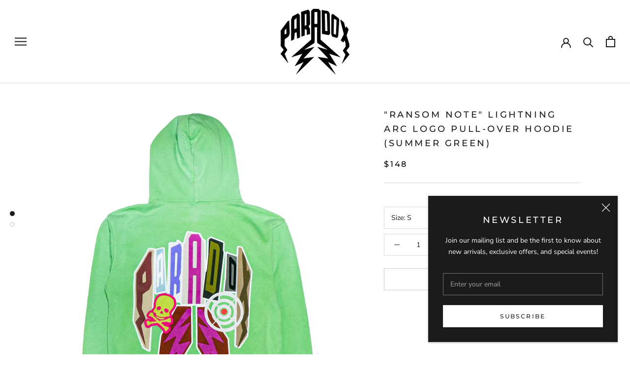

--- FILE ---
content_type: image/svg+xml
request_url: https://paradoxlab.co/cdn/shop/t/11/assets/cursor-zoom-in.svg?v=141314858283099102831627098396
body_size: -516
content:
<svg width="35" height="35" viewBox="0 0 35 35" xmlns="http://www.w3.org/2000/svg">
  <g fill="none" fill-rule="nonzero">
    <circle fill="#ffffff" cx="17.5" cy="17.5" r="17.5"/>
    <path fill="#1c1b1c" d="M24 18h-6v6h-1v-6h-6v-1h6v-6h1v6h6"/>
  </g>
</svg>

--- FILE ---
content_type: text/plain; charset=utf-8
request_url: https://d-ipv6.mmapiws.com/ant_squire
body_size: 153
content:
paradoxlab.co;019c2259-d0ca-7c50-8c09-99322c7716ae:b4ee747fdadd8873f129f8b9e890c8f3c67bd5c7